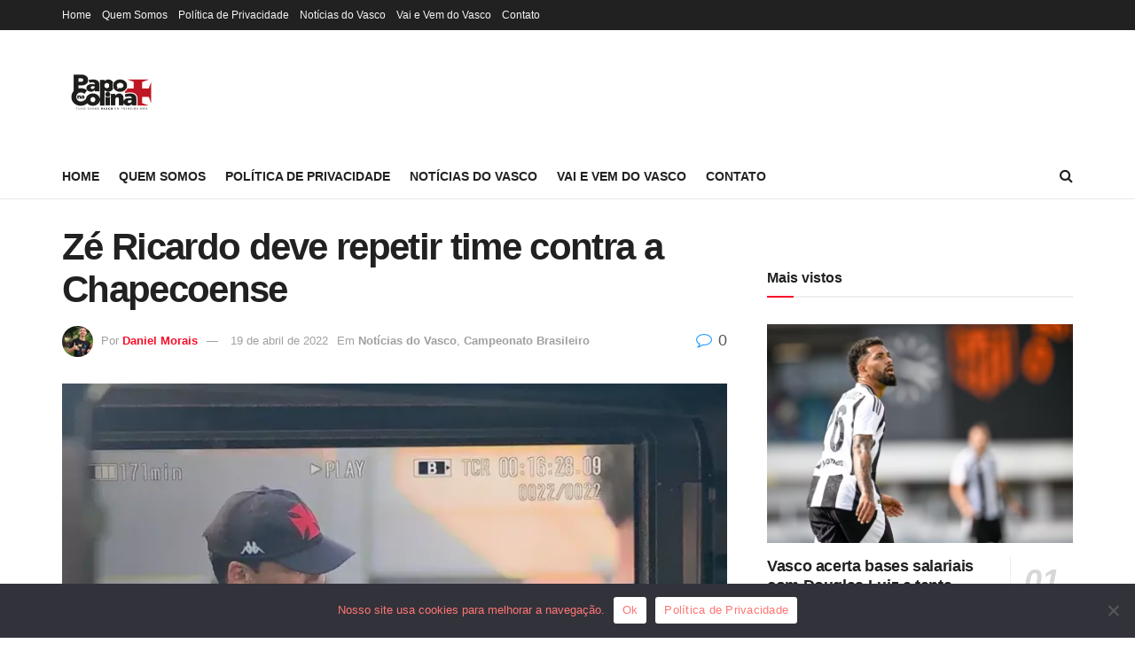

--- FILE ---
content_type: text/html; charset=utf-8
request_url: https://www.google.com/recaptcha/api2/aframe
body_size: 267
content:
<!DOCTYPE HTML><html><head><meta http-equiv="content-type" content="text/html; charset=UTF-8"></head><body><script nonce="GM7jwpLMLQ9G-nvbMpYovw">/** Anti-fraud and anti-abuse applications only. See google.com/recaptcha */ try{var clients={'sodar':'https://pagead2.googlesyndication.com/pagead/sodar?'};window.addEventListener("message",function(a){try{if(a.source===window.parent){var b=JSON.parse(a.data);var c=clients[b['id']];if(c){var d=document.createElement('img');d.src=c+b['params']+'&rc='+(localStorage.getItem("rc::a")?sessionStorage.getItem("rc::b"):"");window.document.body.appendChild(d);sessionStorage.setItem("rc::e",parseInt(sessionStorage.getItem("rc::e")||0)+1);localStorage.setItem("rc::h",'1769139803968');}}}catch(b){}});window.parent.postMessage("_grecaptcha_ready", "*");}catch(b){}</script></body></html>